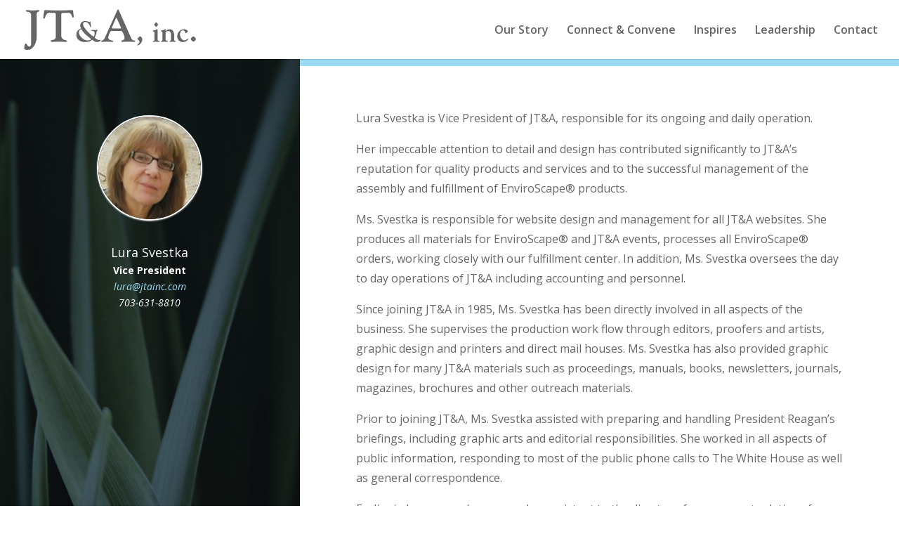

--- FILE ---
content_type: text/html; charset=UTF-8
request_url: https://jtainc.com/lura-svestka/
body_size: 8652
content:
<!DOCTYPE html>
<!--[if IE 6]>
<html id="ie6" lang="en-US" prefix="og: http://ogp.me/ns#">
<![endif]-->
<!--[if IE 7]>
<html id="ie7" lang="en-US" prefix="og: http://ogp.me/ns#">
<![endif]-->
<!--[if IE 8]>
<html id="ie8" lang="en-US" prefix="og: http://ogp.me/ns#">
<![endif]-->
<!--[if !(IE 6) | !(IE 7) | !(IE 8)  ]><!-->
<html lang="en-US" prefix="og: http://ogp.me/ns#">
<!--<![endif]-->
<head>
	<meta charset="UTF-8" />
			
	<meta http-equiv="X-UA-Compatible" content="IE=edge">
	<link rel="pingback" href="https://jtainc.com/xmlrpc.php" />

		<!--[if lt IE 9]>
	<script src="https://jtainc.com/wp-content/themes/Divi/js/html5.js" type="text/javascript"></script>
	<![endif]-->

	<script type="text/javascript">
		document.documentElement.className = 'js';
	</script>

	<title>Lura Svestka, Vice President - JT&amp;A, Inc.</title>

<!-- This site is optimized with the Yoast SEO plugin v4.4 - https://yoast.com/wordpress/plugins/seo/ -->
<meta name="description" content="Lura Svestka is Vice President of JT&amp;A, responsible for its ongoing and daily operation."/>
<meta name="robots" content="noodp"/>
<link rel="canonical" href="https://jtainc.com/lura-svestka/" />
<meta property="og:locale" content="en_US" />
<meta property="og:type" content="article" />
<meta property="og:title" content="Lura Svestka, Vice President - JT&amp;A, Inc." />
<meta property="og:description" content="Lura Svestka is Vice President of JT&amp;A, responsible for its ongoing and daily operation." />
<meta property="og:url" content="https://jtainc.com/lura-svestka/" />
<meta property="og:site_name" content="JT&amp;A, Inc." />
<meta property="og:image" content="https://jtainc.com/wp-content/uploads/2017/03/JTA_social_share.png" />
<meta name="twitter:card" content="summary" />
<meta name="twitter:description" content="Lura Svestka is Vice President of JT&amp;A, responsible for its ongoing and daily operation." />
<meta name="twitter:title" content="Lura Svestka, Vice President - JT&amp;A, Inc." />
<meta name="twitter:image" content="https://jtainc.com/wp-content/uploads/2017/03/JTA_social_share.png" />
<!-- / Yoast SEO plugin. -->

<link rel='dns-prefetch' href='//s0.wp.com' />
<link rel='dns-prefetch' href='//fonts.googleapis.com' />
<link rel='dns-prefetch' href='//s.w.org' />
<link rel="alternate" type="application/rss+xml" title="JT&amp;A, Inc. &raquo; Feed" href="https://jtainc.com/feed/" />
<link rel="alternate" type="application/rss+xml" title="JT&amp;A, Inc. &raquo; Comments Feed" href="https://jtainc.com/comments/feed/" />
		<script type="text/javascript">
			window._wpemojiSettings = {"baseUrl":"https:\/\/s.w.org\/images\/core\/emoji\/11\/72x72\/","ext":".png","svgUrl":"https:\/\/s.w.org\/images\/core\/emoji\/11\/svg\/","svgExt":".svg","source":{"concatemoji":"https:\/\/jtainc.com\/wp-includes\/js\/wp-emoji-release.min.js?ver=4.9.26"}};
			!function(e,a,t){var n,r,o,i=a.createElement("canvas"),p=i.getContext&&i.getContext("2d");function s(e,t){var a=String.fromCharCode;p.clearRect(0,0,i.width,i.height),p.fillText(a.apply(this,e),0,0);e=i.toDataURL();return p.clearRect(0,0,i.width,i.height),p.fillText(a.apply(this,t),0,0),e===i.toDataURL()}function c(e){var t=a.createElement("script");t.src=e,t.defer=t.type="text/javascript",a.getElementsByTagName("head")[0].appendChild(t)}for(o=Array("flag","emoji"),t.supports={everything:!0,everythingExceptFlag:!0},r=0;r<o.length;r++)t.supports[o[r]]=function(e){if(!p||!p.fillText)return!1;switch(p.textBaseline="top",p.font="600 32px Arial",e){case"flag":return s([55356,56826,55356,56819],[55356,56826,8203,55356,56819])?!1:!s([55356,57332,56128,56423,56128,56418,56128,56421,56128,56430,56128,56423,56128,56447],[55356,57332,8203,56128,56423,8203,56128,56418,8203,56128,56421,8203,56128,56430,8203,56128,56423,8203,56128,56447]);case"emoji":return!s([55358,56760,9792,65039],[55358,56760,8203,9792,65039])}return!1}(o[r]),t.supports.everything=t.supports.everything&&t.supports[o[r]],"flag"!==o[r]&&(t.supports.everythingExceptFlag=t.supports.everythingExceptFlag&&t.supports[o[r]]);t.supports.everythingExceptFlag=t.supports.everythingExceptFlag&&!t.supports.flag,t.DOMReady=!1,t.readyCallback=function(){t.DOMReady=!0},t.supports.everything||(n=function(){t.readyCallback()},a.addEventListener?(a.addEventListener("DOMContentLoaded",n,!1),e.addEventListener("load",n,!1)):(e.attachEvent("onload",n),a.attachEvent("onreadystatechange",function(){"complete"===a.readyState&&t.readyCallback()})),(n=t.source||{}).concatemoji?c(n.concatemoji):n.wpemoji&&n.twemoji&&(c(n.twemoji),c(n.wpemoji)))}(window,document,window._wpemojiSettings);
		</script>
		<meta content="Divi v.3.0.37" name="generator"/><style type="text/css">
img.wp-smiley,
img.emoji {
	display: inline !important;
	border: none !important;
	box-shadow: none !important;
	height: 1em !important;
	width: 1em !important;
	margin: 0 .07em !important;
	vertical-align: -0.1em !important;
	background: none !important;
	padding: 0 !important;
}
</style>
<link rel='stylesheet' id='divi-fonts-css'  href='https://fonts.googleapis.com/css?family=Open+Sans:300italic,400italic,600italic,700italic,800italic,400,300,600,700,800&#038;subset=latin,latin-ext' type='text/css' media='all' />
<link rel='stylesheet' id='divi-style-css'  href='https://jtainc.com/wp-content/themes/Divi/style.css?ver=3.0.37' type='text/css' media='all' />
<link rel='stylesheet' id='et-shortcodes-css-css'  href='https://jtainc.com/wp-content/themes/Divi/epanel/shortcodes/css/shortcodes.css?ver=3.0.37' type='text/css' media='all' />
<link rel='stylesheet' id='et-shortcodes-responsive-css-css'  href='https://jtainc.com/wp-content/themes/Divi/epanel/shortcodes/css/shortcodes_responsive.css?ver=3.0.37' type='text/css' media='all' />
<link rel='stylesheet' id='magnific-popup-css'  href='https://jtainc.com/wp-content/themes/Divi/includes/builder/styles/magnific_popup.css?ver=3.0.37' type='text/css' media='all' />
<link rel='stylesheet' id='jetpack_css-css'  href='https://jtainc.com/wp-content/plugins/jetpack/css/jetpack.css?ver=4.7.2' type='text/css' media='all' />
<!-- This site uses the Google Analytics by MonsterInsights plugin v6.0.16 - Using Analytics tracking - https://www.monsterinsights.com/ -->
<script type="text/javascript" data-cfasync="false">
	(function(i,s,o,g,r,a,m){i['GoogleAnalyticsObject']=r;i[r]=i[r]||function(){
		(i[r].q=i[r].q||[]).push(arguments)},i[r].l=1*new Date();a=s.createElement(o),
		m=s.getElementsByTagName(o)[0];a.async=1;a.src=g;m.parentNode.insertBefore(a,m)
	})(window,document,'script','//www.google-analytics.com/analytics.js','__gaTracker');

	__gaTracker('create', 'UA-93138709-1', 'auto');
	__gaTracker('set', 'forceSSL', true);
	__gaTracker('require', 'displayfeatures');
	__gaTracker('require', 'linkid', 'linkid.js');
	__gaTracker('send','pageview');
</script>
<!-- / Google Analytics by MonsterInsights -->
<script>if (document.location.protocol != "https:") {document.location = document.URL.replace(/^http:/i, "https:");}</script><script type='text/javascript' src='https://jtainc.com/wp-includes/js/jquery/jquery.js?ver=1.12.4'></script>
<script type='text/javascript' src='https://jtainc.com/wp-includes/js/jquery/jquery-migrate.min.js?ver=1.4.1'></script>
<script type='text/javascript'>
/* <![CDATA[ */
var monsterinsights_frontend = {"js_events_tracking":"true","is_debug_mode":"false","download_extensions":"doc,exe,js,pdf,ppt,tgz,zip,xls","inbound_paths":"","home_url":"https:\/\/jtainc.com","track_download_as":"event","internal_label":"int"};
/* ]]> */
</script>
<script type='text/javascript' src='https://jtainc.com/wp-content/plugins/google-analytics-for-wordpress/assets/js/frontend.min.js?ver=6.0.16'></script>
<link rel='https://api.w.org/' href='https://jtainc.com/wp-json/' />
<link rel="EditURI" type="application/rsd+xml" title="RSD" href="https://jtainc.com/xmlrpc.php?rsd" />
<link rel="wlwmanifest" type="application/wlwmanifest+xml" href="https://jtainc.com/wp-includes/wlwmanifest.xml" /> 
<meta name="generator" content="WordPress 4.9.26" />
<link rel='shortlink' href='https://wp.me/P8ttWA-9' />
<link rel="alternate" type="application/json+oembed" href="https://jtainc.com/wp-json/oembed/1.0/embed?url=https%3A%2F%2Fjtainc.com%2Flura-svestka%2F" />
<link rel="alternate" type="text/xml+oembed" href="https://jtainc.com/wp-json/oembed/1.0/embed?url=https%3A%2F%2Fjtainc.com%2Flura-svestka%2F&#038;format=xml" />
<link rel="apple-touch-icon" sizes="180x180" href="/wp-content/uploads/fbrfg/apple-touch-icon.png?v=GvJOkb08Xb">
<link rel="icon" type="image/png" href="/wp-content/uploads/fbrfg/favicon-32x32.png?v=GvJOkb08Xb" sizes="32x32">
<link rel="icon" type="image/png" href="/wp-content/uploads/fbrfg/favicon-16x16.png?v=GvJOkb08Xb" sizes="16x16">
<link rel="manifest" href="/wp-content/uploads/fbrfg/manifest.json?v=GvJOkb08Xb">
<link rel="mask-icon" href="/wp-content/uploads/fbrfg/safari-pinned-tab.svg?v=GvJOkb08Xb" color="#5bbad5">
<link rel="shortcut icon" href="/wp-content/uploads/fbrfg/favicon.ico?v=GvJOkb08Xb">
<meta name="msapplication-config" content="/wp-content/uploads/fbrfg/browserconfig.xml?v=GvJOkb08Xb">
<meta name="theme-color" content="#ffffff">
<link rel='dns-prefetch' href='//v0.wordpress.com'>
<style type='text/css'>img#wpstats{display:none}</style><meta name="viewport" content="width=device-width, initial-scale=1.0, maximum-scale=1.0, user-scalable=0" />		<style id="theme-customizer-css">
													.woocommerce #respond input#submit, .woocommerce-page #respond input#submit, .woocommerce #content input.button, .woocommerce-page #content input.button, .woocommerce-message, .woocommerce-error, .woocommerce-info { background: #98daf1 !important; }
			#et_search_icon:hover, .mobile_menu_bar:before, .mobile_menu_bar:after, .et_toggle_slide_menu:after, .et-social-icon a:hover, .et_pb_sum, .et_pb_pricing li a, .et_pb_pricing_table_button, .et_overlay:before, .entry-summary p.price ins, .woocommerce div.product span.price, .woocommerce-page div.product span.price, .woocommerce #content div.product span.price, .woocommerce-page #content div.product span.price, .woocommerce div.product p.price, .woocommerce-page div.product p.price, .woocommerce #content div.product p.price, .woocommerce-page #content div.product p.price, .et_pb_member_social_links a:hover, .woocommerce .star-rating span:before, .woocommerce-page .star-rating span:before, .et_pb_widget li a:hover, .et_pb_filterable_portfolio .et_pb_portfolio_filters li a.active, .et_pb_filterable_portfolio .et_pb_portofolio_pagination ul li a.active, .et_pb_gallery .et_pb_gallery_pagination ul li a.active, .wp-pagenavi span.current, .wp-pagenavi a:hover, .nav-single a, .posted_in a { color: #98daf1; }
			.et_pb_contact_submit, .et_password_protected_form .et_submit_button, .et_pb_bg_layout_light .et_pb_newsletter_button, .comment-reply-link, .form-submit .et_pb_button, .et_pb_bg_layout_light .et_pb_promo_button, .et_pb_bg_layout_light .et_pb_more_button, .woocommerce a.button.alt, .woocommerce-page a.button.alt, .woocommerce button.button.alt, .woocommerce-page button.button.alt, .woocommerce input.button.alt, .woocommerce-page input.button.alt, .woocommerce #respond input#submit.alt, .woocommerce-page #respond input#submit.alt, .woocommerce #content input.button.alt, .woocommerce-page #content input.button.alt, .woocommerce a.button, .woocommerce-page a.button, .woocommerce button.button, .woocommerce-page button.button, .woocommerce input.button, .woocommerce-page input.button { color: #98daf1; }
			.footer-widget h4 { color: #98daf1; }
			.et-search-form, .nav li ul, .et_mobile_menu, .footer-widget li:before, .et_pb_pricing li:before, blockquote { border-color: #98daf1; }
			.et_pb_counter_amount, .et_pb_featured_table .et_pb_pricing_heading, .et_quote_content, .et_link_content, .et_audio_content, .et_pb_post_slider.et_pb_bg_layout_dark, .et_slide_in_menu_container { background-color: #98daf1; }
									a { color: #98daf1; }
											.nav li ul { border-color: #26aae0; }
							#top-header, #et-secondary-nav li ul { background-color: #98daf1; }
																			#top-menu li a { font-size: 16px; }
			body.et_vertical_nav .container.et_search_form_container .et-search-form input { font-size: 16px !important; }
		
		
					#top-menu li.current-menu-ancestor > a, #top-menu li.current-menu-item > a,
			.et_color_scheme_red #top-menu li.current-menu-ancestor > a, .et_color_scheme_red #top-menu li.current-menu-item > a,
			.et_color_scheme_pink #top-menu li.current-menu-ancestor > a, .et_color_scheme_pink #top-menu li.current-menu-item > a,
			.et_color_scheme_orange #top-menu li.current-menu-ancestor > a, .et_color_scheme_orange #top-menu li.current-menu-item > a,
			.et_color_scheme_green #top-menu li.current-menu-ancestor > a, .et_color_scheme_green #top-menu li.current-menu-item > a { color: #26aae0; }
							#main-footer { background-color: #26aae0; }
											#main-footer .footer-widget h4 { color: #98daf1; }
							.footer-widget li:before { border-color: #98daf1; }
						#footer-bottom { background-color: rgba(38,170,224,0); }#footer-info, #footer-info a { color: #ffffff; }#footer-bottom .et-social-icon a { font-size: 16px ; }#footer-bottom .et-social-icon a { color: #ffffff; }									body .et_pb_button,
			.woocommerce a.button.alt, .woocommerce-page a.button.alt, .woocommerce button.button.alt, .woocommerce-page button.button.alt, .woocommerce input.button.alt, .woocommerce-page input.button.alt, .woocommerce #respond input#submit.alt, .woocommerce-page #respond input#submit.alt, .woocommerce #content input.button.alt, .woocommerce-page #content input.button.alt,
			.woocommerce a.button, .woocommerce-page a.button, .woocommerce button.button, .woocommerce-page button.button, .woocommerce input.button, .woocommerce-page input.button, .woocommerce #respond input#submit, .woocommerce-page #respond input#submit, .woocommerce #content input.button, .woocommerce-page #content input.button, .woocommerce-message a.button.wc-forward
			{
																					border-color: #26aae0;
													border-radius: 0px;
															}
			body.et_pb_button_helper_class .et_pb_button,
			.woocommerce.et_pb_button_helper_class a.button.alt, .woocommerce-page.et_pb_button_helper_class a.button.alt, .woocommerce.et_pb_button_helper_class button.button.alt, .woocommerce-page.et_pb_button_helper_class button.button.alt, .woocommerce.et_pb_button_helper_class input.button.alt, .woocommerce-page.et_pb_button_helper_class input.button.alt, .woocommerce.et_pb_button_helper_class #respond input#submit.alt, .woocommerce-page.et_pb_button_helper_class #respond input#submit.alt, .woocommerce.et_pb_button_helper_class #content input.button.alt, .woocommerce-page.et_pb_button_helper_class #content input.button.alt,
			.woocommerce.et_pb_button_helper_class a.button, .woocommerce-page.et_pb_button_helper_class a.button, .woocommerce.et_pb_button_helper_class button.button, .woocommerce-page.et_pb_button_helper_class button.button, .woocommerce.et_pb_button_helper_class input.button, .woocommerce-page.et_pb_button_helper_class input.button, .woocommerce.et_pb_button_helper_class #respond input#submit, .woocommerce-page.et_pb_button_helper_class #respond input#submit, .woocommerce.et_pb_button_helper_class #content input.button, .woocommerce-page.et_pb_button_helper_class #content input.button {
									color: #26aae0 !important;
							}
									body .et_pb_button:hover,
			.woocommerce a.button.alt:hover, .woocommerce-page a.button.alt:hover, .woocommerce button.button.alt:hover, .woocommerce-page button.button.alt:hover, .woocommerce input.button.alt:hover, .woocommerce-page input.button.alt:hover, .woocommerce #respond input#submit.alt:hover, .woocommerce-page #respond input#submit.alt:hover, .woocommerce #content input.button.alt:hover, .woocommerce-page #content input.button.alt:hover,
			.woocommerce a.button:hover, .woocommerce-page a.button:hover, .woocommerce button.button:hover, .woocommerce-page button.button:hover, .woocommerce input.button:hover, .woocommerce-page input.button:hover, .woocommerce #respond input#submit:hover, .woocommerce-page #respond input#submit:hover, .woocommerce #content input.button:hover, .woocommerce-page #content input.button:hover
			{
									 color: #26aae0 !important;
													background: rgba(255,255,255,0) !important;
																	border-radius: 0px;
											}
		
		
																														
		@media only screen and ( min-width: 981px ) {
																												.et_header_style_left #et-top-navigation, .et_header_style_split #et-top-navigation  { padding: 35px 0 0 0; }
				.et_header_style_left #et-top-navigation nav > ul > li > a, .et_header_style_split #et-top-navigation nav > ul > li > a { padding-bottom: 35px; }
				.et_header_style_split .centered-inline-logo-wrap { width: 70px; margin: -70px 0; }
				.et_header_style_split .centered-inline-logo-wrap #logo { max-height: 70px; }
				.et_pb_svg_logo.et_header_style_split .centered-inline-logo-wrap #logo { height: 70px; }
				.et_header_style_centered #top-menu > li > a { padding-bottom: 13px; }
				.et_header_style_slide #et-top-navigation, .et_header_style_fullscreen #et-top-navigation { padding: 26px 0 26px 0 !important; }
									.et_header_style_centered #main-header .logo_container { height: 70px; }
														#logo { max-height: 70%; }
				.et_pb_svg_logo #logo { height: 70%; }
																						.et_header_style_left .et-fixed-header #et-top-navigation, .et_header_style_split .et-fixed-header #et-top-navigation { padding: 35px 0 0 0; }
				.et_header_style_left .et-fixed-header #et-top-navigation nav > ul > li > a, .et_header_style_split .et-fixed-header #et-top-navigation nav > ul > li > a  { padding-bottom: 35px; }
				.et_header_style_centered header#main-header.et-fixed-header .logo_container { height: 70px; }
				.et_header_style_split .et-fixed-header .centered-inline-logo-wrap { width: 70px; margin: -70px 0;  }
				.et_header_style_split .et-fixed-header .centered-inline-logo-wrap #logo { max-height: 70px; }
				.et_pb_svg_logo.et_header_style_split .et-fixed-header .centered-inline-logo-wrap #logo { height: 70px; }
				.et_header_style_slide .et-fixed-header #et-top-navigation, .et_header_style_fullscreen .et-fixed-header #et-top-navigation { padding: 26px 0 26px 0 !important; }
													.et-fixed-header#top-header, .et-fixed-header#top-header #et-secondary-nav li ul { background-color: #e5e5e5; }
													.et-fixed-header #top-menu li a { font-size: 16px; }
													.et-fixed-header #top-menu li.current-menu-ancestor > a,
				.et-fixed-header #top-menu li.current-menu-item > a { color: #26aae0 !important; }
						
					}
					@media only screen and ( min-width: 1350px) {
				.et_pb_row { padding: 27px 0; }
				.et_pb_section { padding: 54px 0; }
				.single.et_pb_pagebuilder_layout.et_full_width_page .et_post_meta_wrapper { padding-top: 81px; }
				.et_pb_section.et_pb_section_first { padding-top: inherit; }
				.et_pb_fullwidth_section { padding: 0; }
			}
		
		@media only screen and ( max-width: 980px ) {
																				}
		@media only screen and ( max-width: 767px ) {
														}
	</style>

	
	
	
	<style id="module-customizer-css">
			</style>

			<style type="text/css">.recentcomments a{display:inline !important;padding:0 !important;margin:0 !important;}</style>
					<style type="text/css" id="wp-custom-css">
				/*Homepage*/
.blurb-circle-img img {
	border-radius:50%;
	border:2px solid #fff;
	box-shadow:0px 1px 2px #999;
}
/*Multiple Column Layouts*/
.ten-columns .et_pb_module {width: 10%; float: left;}
.nine-columns .et_pb_module {width: 11.11%; float: left;}
.eight-columns .et_pb_module {width: 12.5%; float: left;}
.seven-columns .et_pb_module {width: 14.28%; float: left;}
.six-columns .et_pb_module {width: 16.66%; float: left;}
.five-columns .et_pb_module {width: 20%; float: left;}

/*Footer*/
#main-footer .container {
	width:60%;
}
#footer-info {
	float:none;
	text-align:center;
}
#footer-bottom {
padding-bottom:40px;	
}
.footer-widget {
	margin-bottom:20px !important;
		text-align:center !important;
	width:100% !important;
}
/* Responsive Styles Tablet And Below */
@media all and (max-width: 980px) {
.mobile_alignleft {
	text-align:left !important;	
	}
.ten-columns .et_pb_module {width: 20%;}
.nine-columns .et_pb_module {width: 33.3%;}
.eight-columns .et_pb_module {width: 25%;}
.seven-columns .et_pb_module {width: 25%;}
.six-columns .et_pb_module {width: 33.3%;}
.five-columns .et_pb_module {width: 33.3%;}
}
 
@media all and (max-width: 767px) {
.ten-columns .et_pb_module {width: 100%;}
.nine-columns .et_pb_module {width: 100%;}
.eight-columns .et_pb_module {width: 100%;}
.seven-columns .et_pb_module {width: 100%;}
.six-columns .et_pb_module {width: 100%;}
.five-columns .et_pb_module {width: 100%;}
}			</style>
		</head>
<body data-rsssl=1 class="page-template-default page page-id-9 et_pb_button_helper_class et_fullwidth_nav et_fixed_nav et_show_nav et_cover_background et_pb_gutter osx et_pb_gutters3 et_primary_nav_dropdown_animation_fade et_secondary_nav_dropdown_animation_fade et_pb_footer_columns1 et_header_style_left et_pb_pagebuilder_layout et_right_sidebar et_divi_theme chrome">
	<div id="page-container">

	
	
		<header id="main-header" data-height-onload="70">
			<div class="container clearfix et_menu_container">
							<div class="logo_container">
					<span class="logo_helper"></span>
					<a href="https://jtainc.com/">
						<img src="https://jtainc.com/wp-content/uploads/2017/03/JTA-logo-dkrgr.png" alt="JT&amp;A, Inc." id="logo" data-height-percentage="70" />
					</a>
				</div>
				<div id="et-top-navigation" data-height="70" data-fixed-height="70">
											<nav id="top-menu-nav">
						<ul id="top-menu" class="nav"><li id="menu-item-102" class="menu-item menu-item-type-custom menu-item-object-custom menu-item-home menu-item-102"><a href="https://jtainc.com/#about">Our Story</a></li>
<li id="menu-item-104" class="menu-item menu-item-type-custom menu-item-object-custom menu-item-home menu-item-104"><a href="https://jtainc.com/#events">Connect &#038; Convene</a></li>
<li id="menu-item-105" class="menu-item menu-item-type-custom menu-item-object-custom menu-item-home menu-item-105"><a href="https://jtainc.com/#inspires">Inspires</a></li>
<li id="menu-item-106" class="menu-item menu-item-type-custom menu-item-object-custom menu-item-home menu-item-106"><a href="https://jtainc.com/#team">Leadership</a></li>
<li id="menu-item-103" class="menu-item menu-item-type-custom menu-item-object-custom menu-item-home menu-item-103"><a href="https://jtainc.com/#contact">Contact</a></li>
</ul>						</nav>
					
					
					
					
					<div id="et_mobile_nav_menu">
				<div class="mobile_nav closed">
					<span class="select_page">Select Page</span>
					<span class="mobile_menu_bar mobile_menu_bar_toggle"></span>
				</div>
			</div>				</div> <!-- #et-top-navigation -->
			</div> <!-- .container -->
			<div class="et_search_outer">
				<div class="container et_search_form_container">
					<form role="search" method="get" class="et-search-form" action="https://jtainc.com/">
					<input type="search" class="et-search-field" placeholder="Search &hellip;" value="" name="s" title="Search for:" />					</form>
					<span class="et_close_search_field"></span>
				</div>
			</div>
		</header> <!-- #main-header -->

		<div id="et-main-area">
<div id="main-content">


			
				<article id="post-9" class="post-9 page type-page status-publish hentry">

				
					<div class="entry-content">
					<div class="et_pb_section  et_pb_section_0 et_section_regular">
				
				
					
					<div class=" et_pb_row et_pb_row_0 et_pb_equal_columns et_pb_gutters1 et_pb_row_fullwidth">
				
				
				<div class="et_pb_column et_pb_column_1_3  et_pb_column_0">
				
				<div class="et_pb_blurb et_pb_module et_pb_bg_layout_dark et_pb_text_align_center blurb-circle-img et_pb_blurb_0 et_pb_blurb_position_top">
				<div class="et_pb_blurb_content">
					<div class="et_pb_main_blurb_image"><img src="https://jtainc.com/wp-content/uploads/2022/09/JTA-Lura-Svestka-1.png" alt="Lura Svestka" class="et-waypoint et_pb_animation_off" /></div>
					<div class="et_pb_blurb_container">
						<h4>Lura Svestka</h4>
						
<p><strong>Vice President</strong><br />
<em><a href="mailto:lura@jtainc.com" target="_blank" rel="noopener">lura@jtainc.com</a><br />
</em><em>703-631-8810<br />
</em></p>

					</div>
				</div> <!-- .et_pb_blurb_content -->
			</div> <!-- .et_pb_blurb -->
			</div> <!-- .et_pb_column --><div class="et_pb_column et_pb_column_2_3  et_pb_column_1">
				
				<div class="et_pb_text et_pb_module et_pb_bg_layout_light et_pb_text_align_left  et_pb_text_0">
				
<p>Lura Svestka is Vice President of JT&amp;A, responsible for its ongoing and daily operation.</p>
<p>Her impeccable attention to detail and design has contributed significantly to JT&amp;A’s reputation for quality products and services and to the successful management of the assembly and fulfillment of EnviroScape® products.</p>
<p>Ms. Svestka is responsible for website design and management for all JT&amp;A websites. She produces all materials for EnviroScape® and JT&amp;A events, processes all EnviroScape® orders, working closely with our fulfillment center. In addition, Ms. Svestka oversees the day to day operations of JT&amp;A including accounting and personnel.</p>
<p>Since joining JT&amp;A in 1985, Ms. Svestka has been directly involved in all aspects of the business. She supervises the production work flow through editors, proofers and artists, graphic design and printers and direct mail houses. Ms. Svestka has also provided graphic design for many JT&amp;A materials such as proceedings, manuals, books, newsletters, journals, magazines, brochures and other outreach materials.</p>
<p>Prior to joining JT&amp;A, Ms. Svestka assisted with preparing and handling President Reagan’s briefings, including graphic arts and editorial responsibilities. She worked in all aspects of public information, responding to most of the public phone calls to The White House as well as general correspondence.</p>
<p>Earlier in her career, Lura served as assistant to the director of government relations for Grocery Manufacturers of America, Inc., a prestigious trade association of the leading manufacturers of food and non-food products sold in grocery stores. She was responsible for arranging and executing a monthly Public Policy meeting, featuring a Congressman as guest speaker, and  prepared booklets and materials on legislative issues, handled mass mailings and made travel arrangements.</p>
<p>Lura created and operated a wholesale bakery averaging 2,000 items daily that were sold through a vending operation in downtown Washington. She successfully sold the business after just a few years.</p>

			</div> <!-- .et_pb_text --><div class="et_pb_button_module_wrapper et_pb_module">
				<a class="et_pb_button et_pb_custom_button_icon  et_pb_button_0 et_pb_module et_pb_bg_layout_light" href="https://jtainc.com/#team" data-icon="&#x34;">Return to JT&amp;A Home</a>
			</div>
			</div> <!-- .et_pb_column -->
			</div> <!-- .et_pb_row -->
				
			</div> <!-- .et_pb_section -->
					</div> <!-- .entry-content -->

				
				</article> <!-- .et_pb_post -->

			

</div> <!-- #main-content -->


	<span class="et_pb_scroll_top et-pb-icon"></span>


			<footer id="main-footer">
				

		
				<div id="footer-bottom">
					<div class="container clearfix">
				<div id="footer-info">Copyright &copy; JT&amp;A, Inc. • <a href="http://roundpeg.biz/web-samples/">Web Design</a> by <a href="http://roundpeg.biz">Roundpeg</a></div>					</div>	<!-- .container -->
				</div>
			</footer> <!-- #main-footer -->
		</div> <!-- #et-main-area -->


	</div> <!-- #page-container -->

		<div style="display:none">
	</div>
<style type="text/css" id="et-builder-advanced-style">
				
body #page-container .et_pb_button_0 { 
					
					
					
					
					
					font-size:20px; }
.et_pb_text_0 { font-size: 16px; line-height: 1.8em; margin-bottom: 40px !important; }
body #page-container .et_pb_button_0:hover { 
					
					
					
					letter-spacing:0px;
					padding-left:2em; padding-right: 0.7em; }
body #page-container .et_pb_button_0:after { display: none; }
body #page-container .et_pb_button_0:hover:before { margin-left:.3em;
						right: auto; margin-left: -1.3em;
						opacity: 1; }
body #page-container .et_pb_button_0:before { content: attr(data-icon); ; font-family: "ETmodules" !important; 
						line-height:1.7em;
						font-size:20px !important;
						opacity:0;
						margin-left: -1.3em; right: auto;
						
						display: inline-block; }
.et_pb_text_0 p { line-height: 1.8em; }
.et_pb_column_1 { background-color:rgba(255,255,255,0.38); padding-top:60px; padding-right:80px; padding-bottom:80px; padding-left:80px; border-top:10px solid #98daf1; }
.et_pb_row_0 { background-color:#ffffff; }
.et_pb_row_0.et_pb_row { padding-top: 0px; padding-right: 0px; padding-bottom: 0px; padding-left: 0px; }
.et_pb_column_0 { background-image:url(https://jtainc.com/wp-content/uploads/2016/05/grassbackground.jpg); padding-top:80px; padding-bottom:60px; }
.et_pb_blurb_0 .et_pb_main_blurb_image { border-radius:50%; }
.et_pb_blurb_0 .et_pb_main_blurb_image img { max-width: 150px; }
.et_pb_section_0.et_pb_section { padding-top: 0px; padding-right: 0px; padding-bottom: 0px; padding-left: 0px; }

@media only screen and ( max-width: 980px ) {
	body #page-container .et_pb_button_0,body #page-container .et_pb_button_0:before { 
								 }
	.et_pb_row > .et_pb_column.et_pb_column_1 { padding-top: 60px;padding-right: 40px;padding-bottom: 40px;padding-left: 40px; }
}

@media only screen and ( max-width: 767px ) {
	body #page-container .et_pb_button_0,body #page-container .et_pb_button_0:before { 
								 }
}
			</style><style type="text/css" id="et-builder-page-custom-style">
				 .et_pb_bg_layout_dark { color: #ffffff !important; } .page.et_pb_pagebuilder_layout #main-content { background-color: rgba(255,255,255,0); } .et_pb_section { background-color: #ffffff; }
			</style><script type='text/javascript' src='https://jtainc.com/wp-content/themes/Divi/includes/builder/scripts/frontend-builder-global-functions.js?ver=3.0.37'></script>
<script type='text/javascript' src='https://s0.wp.com/wp-content/js/devicepx-jetpack.js?ver=202548'></script>
<script type='text/javascript' src='https://jtainc.com/wp-content/themes/Divi/includes/builder/scripts/jquery.mobile.custom.min.js?ver=3.0.37'></script>
<script type='text/javascript' src='https://jtainc.com/wp-content/themes/Divi/js/custom.js?ver=3.0.37'></script>
<script type='text/javascript' src='https://jtainc.com/wp-content/themes/Divi/js/smoothscroll.js?ver=3.0.37'></script>
<script type='text/javascript' src='https://jtainc.com/wp-content/themes/Divi/includes/builder/scripts/jquery.fitvids.js?ver=3.0.37'></script>
<script type='text/javascript' src='https://jtainc.com/wp-content/themes/Divi/includes/builder/scripts/waypoints.min.js?ver=3.0.37'></script>
<script type='text/javascript' src='https://jtainc.com/wp-content/themes/Divi/includes/builder/scripts/jquery.magnific-popup.js?ver=3.0.37'></script>
<script type='text/javascript'>
/* <![CDATA[ */
var et_pb_custom = {"ajaxurl":"https:\/\/jtainc.com\/wp-admin\/admin-ajax.php","images_uri":"https:\/\/jtainc.com\/wp-content\/themes\/Divi\/images","builder_images_uri":"https:\/\/jtainc.com\/wp-content\/themes\/Divi\/includes\/builder\/images","et_frontend_nonce":"24211531b5","subscription_failed":"Please, check the fields below to make sure you entered the correct information.","et_ab_log_nonce":"3d7845f1fa","fill_message":"Please, fill in the following fields:","contact_error_message":"Please, fix the following errors:","invalid":"Invalid email","captcha":"Captcha","prev":"Prev","previous":"Previous","next":"Next","wrong_captcha":"You entered the wrong number in captcha.","is_builder_plugin_used":"","ignore_waypoints":"no","is_divi_theme_used":"1","widget_search_selector":".widget_search","is_ab_testing_active":"","page_id":"9","unique_test_id":"","ab_bounce_rate":"5","is_cache_plugin_active":"no","is_shortcode_tracking":""};
/* ]]> */
</script>
<script type='text/javascript' src='https://jtainc.com/wp-content/themes/Divi/includes/builder/scripts/frontend-builder-scripts.js?ver=3.0.37'></script>
<script type='text/javascript' src='https://jtainc.com/wp-includes/js/wp-embed.min.js?ver=4.9.26'></script>
<script type='text/javascript' src='https://stats.wp.com/e-202548.js' async defer></script>
<script type='text/javascript'>
	_stq = window._stq || [];
	_stq.push([ 'view', {v:'ext',j:'1:4.7.2',blog:'125237308',post:'9',tz:'-5',srv:'jtainc.com'} ]);
	_stq.push([ 'clickTrackerInit', '125237308', '9' ]);
</script>
</body>
</html>

--- FILE ---
content_type: text/plain
request_url: https://www.google-analytics.com/j/collect?v=1&_v=j102&a=2133898522&t=pageview&_s=1&dl=https%3A%2F%2Fjtainc.com%2Flura-svestka%2F&ul=en-us%40posix&dt=Lura%20Svestka%2C%20Vice%20President%20-%20JT%26A%2C%20Inc.&sr=1280x720&vp=1280x720&_u=aGBAgUAjCAAAACAAI~&jid=2078656363&gjid=783793366&cid=1825224225.1764273880&tid=UA-93138709-1&_gid=510587227.1764273880&_slc=1&z=1080692385
body_size: -449
content:
2,cG-739DQ4X7WQ